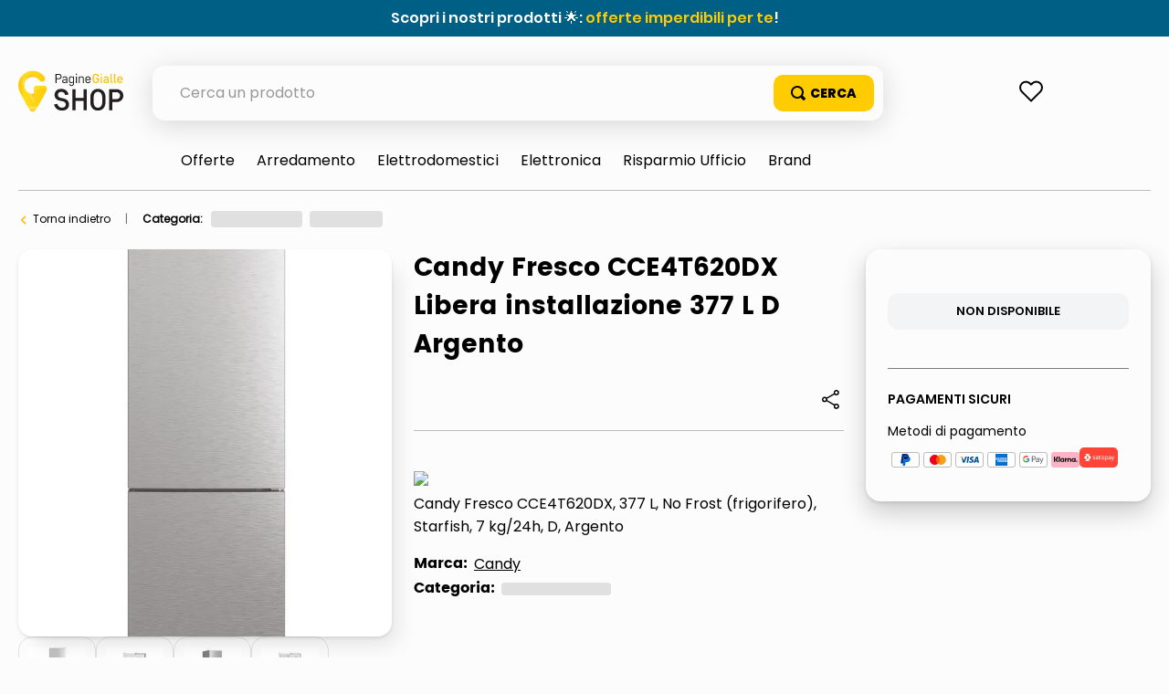

--- FILE ---
content_type: text/html; charset=utf-8
request_url: https://www.google.com/recaptcha/enterprise/anchor?ar=1&k=6LdV7CIpAAAAAPUrHXWlFArQ5hSiNQJk6Ja-vcYM&co=aHR0cHM6Ly9zaG9wLnBhZ2luZWdpYWxsZS5pdDo0NDM.&hl=it&v=PoyoqOPhxBO7pBk68S4YbpHZ&size=invisible&anchor-ms=20000&execute-ms=30000&cb=acpyu41nwsbu
body_size: 48752
content:
<!DOCTYPE HTML><html dir="ltr" lang="it"><head><meta http-equiv="Content-Type" content="text/html; charset=UTF-8">
<meta http-equiv="X-UA-Compatible" content="IE=edge">
<title>reCAPTCHA</title>
<style type="text/css">
/* cyrillic-ext */
@font-face {
  font-family: 'Roboto';
  font-style: normal;
  font-weight: 400;
  font-stretch: 100%;
  src: url(//fonts.gstatic.com/s/roboto/v48/KFO7CnqEu92Fr1ME7kSn66aGLdTylUAMa3GUBHMdazTgWw.woff2) format('woff2');
  unicode-range: U+0460-052F, U+1C80-1C8A, U+20B4, U+2DE0-2DFF, U+A640-A69F, U+FE2E-FE2F;
}
/* cyrillic */
@font-face {
  font-family: 'Roboto';
  font-style: normal;
  font-weight: 400;
  font-stretch: 100%;
  src: url(//fonts.gstatic.com/s/roboto/v48/KFO7CnqEu92Fr1ME7kSn66aGLdTylUAMa3iUBHMdazTgWw.woff2) format('woff2');
  unicode-range: U+0301, U+0400-045F, U+0490-0491, U+04B0-04B1, U+2116;
}
/* greek-ext */
@font-face {
  font-family: 'Roboto';
  font-style: normal;
  font-weight: 400;
  font-stretch: 100%;
  src: url(//fonts.gstatic.com/s/roboto/v48/KFO7CnqEu92Fr1ME7kSn66aGLdTylUAMa3CUBHMdazTgWw.woff2) format('woff2');
  unicode-range: U+1F00-1FFF;
}
/* greek */
@font-face {
  font-family: 'Roboto';
  font-style: normal;
  font-weight: 400;
  font-stretch: 100%;
  src: url(//fonts.gstatic.com/s/roboto/v48/KFO7CnqEu92Fr1ME7kSn66aGLdTylUAMa3-UBHMdazTgWw.woff2) format('woff2');
  unicode-range: U+0370-0377, U+037A-037F, U+0384-038A, U+038C, U+038E-03A1, U+03A3-03FF;
}
/* math */
@font-face {
  font-family: 'Roboto';
  font-style: normal;
  font-weight: 400;
  font-stretch: 100%;
  src: url(//fonts.gstatic.com/s/roboto/v48/KFO7CnqEu92Fr1ME7kSn66aGLdTylUAMawCUBHMdazTgWw.woff2) format('woff2');
  unicode-range: U+0302-0303, U+0305, U+0307-0308, U+0310, U+0312, U+0315, U+031A, U+0326-0327, U+032C, U+032F-0330, U+0332-0333, U+0338, U+033A, U+0346, U+034D, U+0391-03A1, U+03A3-03A9, U+03B1-03C9, U+03D1, U+03D5-03D6, U+03F0-03F1, U+03F4-03F5, U+2016-2017, U+2034-2038, U+203C, U+2040, U+2043, U+2047, U+2050, U+2057, U+205F, U+2070-2071, U+2074-208E, U+2090-209C, U+20D0-20DC, U+20E1, U+20E5-20EF, U+2100-2112, U+2114-2115, U+2117-2121, U+2123-214F, U+2190, U+2192, U+2194-21AE, U+21B0-21E5, U+21F1-21F2, U+21F4-2211, U+2213-2214, U+2216-22FF, U+2308-230B, U+2310, U+2319, U+231C-2321, U+2336-237A, U+237C, U+2395, U+239B-23B7, U+23D0, U+23DC-23E1, U+2474-2475, U+25AF, U+25B3, U+25B7, U+25BD, U+25C1, U+25CA, U+25CC, U+25FB, U+266D-266F, U+27C0-27FF, U+2900-2AFF, U+2B0E-2B11, U+2B30-2B4C, U+2BFE, U+3030, U+FF5B, U+FF5D, U+1D400-1D7FF, U+1EE00-1EEFF;
}
/* symbols */
@font-face {
  font-family: 'Roboto';
  font-style: normal;
  font-weight: 400;
  font-stretch: 100%;
  src: url(//fonts.gstatic.com/s/roboto/v48/KFO7CnqEu92Fr1ME7kSn66aGLdTylUAMaxKUBHMdazTgWw.woff2) format('woff2');
  unicode-range: U+0001-000C, U+000E-001F, U+007F-009F, U+20DD-20E0, U+20E2-20E4, U+2150-218F, U+2190, U+2192, U+2194-2199, U+21AF, U+21E6-21F0, U+21F3, U+2218-2219, U+2299, U+22C4-22C6, U+2300-243F, U+2440-244A, U+2460-24FF, U+25A0-27BF, U+2800-28FF, U+2921-2922, U+2981, U+29BF, U+29EB, U+2B00-2BFF, U+4DC0-4DFF, U+FFF9-FFFB, U+10140-1018E, U+10190-1019C, U+101A0, U+101D0-101FD, U+102E0-102FB, U+10E60-10E7E, U+1D2C0-1D2D3, U+1D2E0-1D37F, U+1F000-1F0FF, U+1F100-1F1AD, U+1F1E6-1F1FF, U+1F30D-1F30F, U+1F315, U+1F31C, U+1F31E, U+1F320-1F32C, U+1F336, U+1F378, U+1F37D, U+1F382, U+1F393-1F39F, U+1F3A7-1F3A8, U+1F3AC-1F3AF, U+1F3C2, U+1F3C4-1F3C6, U+1F3CA-1F3CE, U+1F3D4-1F3E0, U+1F3ED, U+1F3F1-1F3F3, U+1F3F5-1F3F7, U+1F408, U+1F415, U+1F41F, U+1F426, U+1F43F, U+1F441-1F442, U+1F444, U+1F446-1F449, U+1F44C-1F44E, U+1F453, U+1F46A, U+1F47D, U+1F4A3, U+1F4B0, U+1F4B3, U+1F4B9, U+1F4BB, U+1F4BF, U+1F4C8-1F4CB, U+1F4D6, U+1F4DA, U+1F4DF, U+1F4E3-1F4E6, U+1F4EA-1F4ED, U+1F4F7, U+1F4F9-1F4FB, U+1F4FD-1F4FE, U+1F503, U+1F507-1F50B, U+1F50D, U+1F512-1F513, U+1F53E-1F54A, U+1F54F-1F5FA, U+1F610, U+1F650-1F67F, U+1F687, U+1F68D, U+1F691, U+1F694, U+1F698, U+1F6AD, U+1F6B2, U+1F6B9-1F6BA, U+1F6BC, U+1F6C6-1F6CF, U+1F6D3-1F6D7, U+1F6E0-1F6EA, U+1F6F0-1F6F3, U+1F6F7-1F6FC, U+1F700-1F7FF, U+1F800-1F80B, U+1F810-1F847, U+1F850-1F859, U+1F860-1F887, U+1F890-1F8AD, U+1F8B0-1F8BB, U+1F8C0-1F8C1, U+1F900-1F90B, U+1F93B, U+1F946, U+1F984, U+1F996, U+1F9E9, U+1FA00-1FA6F, U+1FA70-1FA7C, U+1FA80-1FA89, U+1FA8F-1FAC6, U+1FACE-1FADC, U+1FADF-1FAE9, U+1FAF0-1FAF8, U+1FB00-1FBFF;
}
/* vietnamese */
@font-face {
  font-family: 'Roboto';
  font-style: normal;
  font-weight: 400;
  font-stretch: 100%;
  src: url(//fonts.gstatic.com/s/roboto/v48/KFO7CnqEu92Fr1ME7kSn66aGLdTylUAMa3OUBHMdazTgWw.woff2) format('woff2');
  unicode-range: U+0102-0103, U+0110-0111, U+0128-0129, U+0168-0169, U+01A0-01A1, U+01AF-01B0, U+0300-0301, U+0303-0304, U+0308-0309, U+0323, U+0329, U+1EA0-1EF9, U+20AB;
}
/* latin-ext */
@font-face {
  font-family: 'Roboto';
  font-style: normal;
  font-weight: 400;
  font-stretch: 100%;
  src: url(//fonts.gstatic.com/s/roboto/v48/KFO7CnqEu92Fr1ME7kSn66aGLdTylUAMa3KUBHMdazTgWw.woff2) format('woff2');
  unicode-range: U+0100-02BA, U+02BD-02C5, U+02C7-02CC, U+02CE-02D7, U+02DD-02FF, U+0304, U+0308, U+0329, U+1D00-1DBF, U+1E00-1E9F, U+1EF2-1EFF, U+2020, U+20A0-20AB, U+20AD-20C0, U+2113, U+2C60-2C7F, U+A720-A7FF;
}
/* latin */
@font-face {
  font-family: 'Roboto';
  font-style: normal;
  font-weight: 400;
  font-stretch: 100%;
  src: url(//fonts.gstatic.com/s/roboto/v48/KFO7CnqEu92Fr1ME7kSn66aGLdTylUAMa3yUBHMdazQ.woff2) format('woff2');
  unicode-range: U+0000-00FF, U+0131, U+0152-0153, U+02BB-02BC, U+02C6, U+02DA, U+02DC, U+0304, U+0308, U+0329, U+2000-206F, U+20AC, U+2122, U+2191, U+2193, U+2212, U+2215, U+FEFF, U+FFFD;
}
/* cyrillic-ext */
@font-face {
  font-family: 'Roboto';
  font-style: normal;
  font-weight: 500;
  font-stretch: 100%;
  src: url(//fonts.gstatic.com/s/roboto/v48/KFO7CnqEu92Fr1ME7kSn66aGLdTylUAMa3GUBHMdazTgWw.woff2) format('woff2');
  unicode-range: U+0460-052F, U+1C80-1C8A, U+20B4, U+2DE0-2DFF, U+A640-A69F, U+FE2E-FE2F;
}
/* cyrillic */
@font-face {
  font-family: 'Roboto';
  font-style: normal;
  font-weight: 500;
  font-stretch: 100%;
  src: url(//fonts.gstatic.com/s/roboto/v48/KFO7CnqEu92Fr1ME7kSn66aGLdTylUAMa3iUBHMdazTgWw.woff2) format('woff2');
  unicode-range: U+0301, U+0400-045F, U+0490-0491, U+04B0-04B1, U+2116;
}
/* greek-ext */
@font-face {
  font-family: 'Roboto';
  font-style: normal;
  font-weight: 500;
  font-stretch: 100%;
  src: url(//fonts.gstatic.com/s/roboto/v48/KFO7CnqEu92Fr1ME7kSn66aGLdTylUAMa3CUBHMdazTgWw.woff2) format('woff2');
  unicode-range: U+1F00-1FFF;
}
/* greek */
@font-face {
  font-family: 'Roboto';
  font-style: normal;
  font-weight: 500;
  font-stretch: 100%;
  src: url(//fonts.gstatic.com/s/roboto/v48/KFO7CnqEu92Fr1ME7kSn66aGLdTylUAMa3-UBHMdazTgWw.woff2) format('woff2');
  unicode-range: U+0370-0377, U+037A-037F, U+0384-038A, U+038C, U+038E-03A1, U+03A3-03FF;
}
/* math */
@font-face {
  font-family: 'Roboto';
  font-style: normal;
  font-weight: 500;
  font-stretch: 100%;
  src: url(//fonts.gstatic.com/s/roboto/v48/KFO7CnqEu92Fr1ME7kSn66aGLdTylUAMawCUBHMdazTgWw.woff2) format('woff2');
  unicode-range: U+0302-0303, U+0305, U+0307-0308, U+0310, U+0312, U+0315, U+031A, U+0326-0327, U+032C, U+032F-0330, U+0332-0333, U+0338, U+033A, U+0346, U+034D, U+0391-03A1, U+03A3-03A9, U+03B1-03C9, U+03D1, U+03D5-03D6, U+03F0-03F1, U+03F4-03F5, U+2016-2017, U+2034-2038, U+203C, U+2040, U+2043, U+2047, U+2050, U+2057, U+205F, U+2070-2071, U+2074-208E, U+2090-209C, U+20D0-20DC, U+20E1, U+20E5-20EF, U+2100-2112, U+2114-2115, U+2117-2121, U+2123-214F, U+2190, U+2192, U+2194-21AE, U+21B0-21E5, U+21F1-21F2, U+21F4-2211, U+2213-2214, U+2216-22FF, U+2308-230B, U+2310, U+2319, U+231C-2321, U+2336-237A, U+237C, U+2395, U+239B-23B7, U+23D0, U+23DC-23E1, U+2474-2475, U+25AF, U+25B3, U+25B7, U+25BD, U+25C1, U+25CA, U+25CC, U+25FB, U+266D-266F, U+27C0-27FF, U+2900-2AFF, U+2B0E-2B11, U+2B30-2B4C, U+2BFE, U+3030, U+FF5B, U+FF5D, U+1D400-1D7FF, U+1EE00-1EEFF;
}
/* symbols */
@font-face {
  font-family: 'Roboto';
  font-style: normal;
  font-weight: 500;
  font-stretch: 100%;
  src: url(//fonts.gstatic.com/s/roboto/v48/KFO7CnqEu92Fr1ME7kSn66aGLdTylUAMaxKUBHMdazTgWw.woff2) format('woff2');
  unicode-range: U+0001-000C, U+000E-001F, U+007F-009F, U+20DD-20E0, U+20E2-20E4, U+2150-218F, U+2190, U+2192, U+2194-2199, U+21AF, U+21E6-21F0, U+21F3, U+2218-2219, U+2299, U+22C4-22C6, U+2300-243F, U+2440-244A, U+2460-24FF, U+25A0-27BF, U+2800-28FF, U+2921-2922, U+2981, U+29BF, U+29EB, U+2B00-2BFF, U+4DC0-4DFF, U+FFF9-FFFB, U+10140-1018E, U+10190-1019C, U+101A0, U+101D0-101FD, U+102E0-102FB, U+10E60-10E7E, U+1D2C0-1D2D3, U+1D2E0-1D37F, U+1F000-1F0FF, U+1F100-1F1AD, U+1F1E6-1F1FF, U+1F30D-1F30F, U+1F315, U+1F31C, U+1F31E, U+1F320-1F32C, U+1F336, U+1F378, U+1F37D, U+1F382, U+1F393-1F39F, U+1F3A7-1F3A8, U+1F3AC-1F3AF, U+1F3C2, U+1F3C4-1F3C6, U+1F3CA-1F3CE, U+1F3D4-1F3E0, U+1F3ED, U+1F3F1-1F3F3, U+1F3F5-1F3F7, U+1F408, U+1F415, U+1F41F, U+1F426, U+1F43F, U+1F441-1F442, U+1F444, U+1F446-1F449, U+1F44C-1F44E, U+1F453, U+1F46A, U+1F47D, U+1F4A3, U+1F4B0, U+1F4B3, U+1F4B9, U+1F4BB, U+1F4BF, U+1F4C8-1F4CB, U+1F4D6, U+1F4DA, U+1F4DF, U+1F4E3-1F4E6, U+1F4EA-1F4ED, U+1F4F7, U+1F4F9-1F4FB, U+1F4FD-1F4FE, U+1F503, U+1F507-1F50B, U+1F50D, U+1F512-1F513, U+1F53E-1F54A, U+1F54F-1F5FA, U+1F610, U+1F650-1F67F, U+1F687, U+1F68D, U+1F691, U+1F694, U+1F698, U+1F6AD, U+1F6B2, U+1F6B9-1F6BA, U+1F6BC, U+1F6C6-1F6CF, U+1F6D3-1F6D7, U+1F6E0-1F6EA, U+1F6F0-1F6F3, U+1F6F7-1F6FC, U+1F700-1F7FF, U+1F800-1F80B, U+1F810-1F847, U+1F850-1F859, U+1F860-1F887, U+1F890-1F8AD, U+1F8B0-1F8BB, U+1F8C0-1F8C1, U+1F900-1F90B, U+1F93B, U+1F946, U+1F984, U+1F996, U+1F9E9, U+1FA00-1FA6F, U+1FA70-1FA7C, U+1FA80-1FA89, U+1FA8F-1FAC6, U+1FACE-1FADC, U+1FADF-1FAE9, U+1FAF0-1FAF8, U+1FB00-1FBFF;
}
/* vietnamese */
@font-face {
  font-family: 'Roboto';
  font-style: normal;
  font-weight: 500;
  font-stretch: 100%;
  src: url(//fonts.gstatic.com/s/roboto/v48/KFO7CnqEu92Fr1ME7kSn66aGLdTylUAMa3OUBHMdazTgWw.woff2) format('woff2');
  unicode-range: U+0102-0103, U+0110-0111, U+0128-0129, U+0168-0169, U+01A0-01A1, U+01AF-01B0, U+0300-0301, U+0303-0304, U+0308-0309, U+0323, U+0329, U+1EA0-1EF9, U+20AB;
}
/* latin-ext */
@font-face {
  font-family: 'Roboto';
  font-style: normal;
  font-weight: 500;
  font-stretch: 100%;
  src: url(//fonts.gstatic.com/s/roboto/v48/KFO7CnqEu92Fr1ME7kSn66aGLdTylUAMa3KUBHMdazTgWw.woff2) format('woff2');
  unicode-range: U+0100-02BA, U+02BD-02C5, U+02C7-02CC, U+02CE-02D7, U+02DD-02FF, U+0304, U+0308, U+0329, U+1D00-1DBF, U+1E00-1E9F, U+1EF2-1EFF, U+2020, U+20A0-20AB, U+20AD-20C0, U+2113, U+2C60-2C7F, U+A720-A7FF;
}
/* latin */
@font-face {
  font-family: 'Roboto';
  font-style: normal;
  font-weight: 500;
  font-stretch: 100%;
  src: url(//fonts.gstatic.com/s/roboto/v48/KFO7CnqEu92Fr1ME7kSn66aGLdTylUAMa3yUBHMdazQ.woff2) format('woff2');
  unicode-range: U+0000-00FF, U+0131, U+0152-0153, U+02BB-02BC, U+02C6, U+02DA, U+02DC, U+0304, U+0308, U+0329, U+2000-206F, U+20AC, U+2122, U+2191, U+2193, U+2212, U+2215, U+FEFF, U+FFFD;
}
/* cyrillic-ext */
@font-face {
  font-family: 'Roboto';
  font-style: normal;
  font-weight: 900;
  font-stretch: 100%;
  src: url(//fonts.gstatic.com/s/roboto/v48/KFO7CnqEu92Fr1ME7kSn66aGLdTylUAMa3GUBHMdazTgWw.woff2) format('woff2');
  unicode-range: U+0460-052F, U+1C80-1C8A, U+20B4, U+2DE0-2DFF, U+A640-A69F, U+FE2E-FE2F;
}
/* cyrillic */
@font-face {
  font-family: 'Roboto';
  font-style: normal;
  font-weight: 900;
  font-stretch: 100%;
  src: url(//fonts.gstatic.com/s/roboto/v48/KFO7CnqEu92Fr1ME7kSn66aGLdTylUAMa3iUBHMdazTgWw.woff2) format('woff2');
  unicode-range: U+0301, U+0400-045F, U+0490-0491, U+04B0-04B1, U+2116;
}
/* greek-ext */
@font-face {
  font-family: 'Roboto';
  font-style: normal;
  font-weight: 900;
  font-stretch: 100%;
  src: url(//fonts.gstatic.com/s/roboto/v48/KFO7CnqEu92Fr1ME7kSn66aGLdTylUAMa3CUBHMdazTgWw.woff2) format('woff2');
  unicode-range: U+1F00-1FFF;
}
/* greek */
@font-face {
  font-family: 'Roboto';
  font-style: normal;
  font-weight: 900;
  font-stretch: 100%;
  src: url(//fonts.gstatic.com/s/roboto/v48/KFO7CnqEu92Fr1ME7kSn66aGLdTylUAMa3-UBHMdazTgWw.woff2) format('woff2');
  unicode-range: U+0370-0377, U+037A-037F, U+0384-038A, U+038C, U+038E-03A1, U+03A3-03FF;
}
/* math */
@font-face {
  font-family: 'Roboto';
  font-style: normal;
  font-weight: 900;
  font-stretch: 100%;
  src: url(//fonts.gstatic.com/s/roboto/v48/KFO7CnqEu92Fr1ME7kSn66aGLdTylUAMawCUBHMdazTgWw.woff2) format('woff2');
  unicode-range: U+0302-0303, U+0305, U+0307-0308, U+0310, U+0312, U+0315, U+031A, U+0326-0327, U+032C, U+032F-0330, U+0332-0333, U+0338, U+033A, U+0346, U+034D, U+0391-03A1, U+03A3-03A9, U+03B1-03C9, U+03D1, U+03D5-03D6, U+03F0-03F1, U+03F4-03F5, U+2016-2017, U+2034-2038, U+203C, U+2040, U+2043, U+2047, U+2050, U+2057, U+205F, U+2070-2071, U+2074-208E, U+2090-209C, U+20D0-20DC, U+20E1, U+20E5-20EF, U+2100-2112, U+2114-2115, U+2117-2121, U+2123-214F, U+2190, U+2192, U+2194-21AE, U+21B0-21E5, U+21F1-21F2, U+21F4-2211, U+2213-2214, U+2216-22FF, U+2308-230B, U+2310, U+2319, U+231C-2321, U+2336-237A, U+237C, U+2395, U+239B-23B7, U+23D0, U+23DC-23E1, U+2474-2475, U+25AF, U+25B3, U+25B7, U+25BD, U+25C1, U+25CA, U+25CC, U+25FB, U+266D-266F, U+27C0-27FF, U+2900-2AFF, U+2B0E-2B11, U+2B30-2B4C, U+2BFE, U+3030, U+FF5B, U+FF5D, U+1D400-1D7FF, U+1EE00-1EEFF;
}
/* symbols */
@font-face {
  font-family: 'Roboto';
  font-style: normal;
  font-weight: 900;
  font-stretch: 100%;
  src: url(//fonts.gstatic.com/s/roboto/v48/KFO7CnqEu92Fr1ME7kSn66aGLdTylUAMaxKUBHMdazTgWw.woff2) format('woff2');
  unicode-range: U+0001-000C, U+000E-001F, U+007F-009F, U+20DD-20E0, U+20E2-20E4, U+2150-218F, U+2190, U+2192, U+2194-2199, U+21AF, U+21E6-21F0, U+21F3, U+2218-2219, U+2299, U+22C4-22C6, U+2300-243F, U+2440-244A, U+2460-24FF, U+25A0-27BF, U+2800-28FF, U+2921-2922, U+2981, U+29BF, U+29EB, U+2B00-2BFF, U+4DC0-4DFF, U+FFF9-FFFB, U+10140-1018E, U+10190-1019C, U+101A0, U+101D0-101FD, U+102E0-102FB, U+10E60-10E7E, U+1D2C0-1D2D3, U+1D2E0-1D37F, U+1F000-1F0FF, U+1F100-1F1AD, U+1F1E6-1F1FF, U+1F30D-1F30F, U+1F315, U+1F31C, U+1F31E, U+1F320-1F32C, U+1F336, U+1F378, U+1F37D, U+1F382, U+1F393-1F39F, U+1F3A7-1F3A8, U+1F3AC-1F3AF, U+1F3C2, U+1F3C4-1F3C6, U+1F3CA-1F3CE, U+1F3D4-1F3E0, U+1F3ED, U+1F3F1-1F3F3, U+1F3F5-1F3F7, U+1F408, U+1F415, U+1F41F, U+1F426, U+1F43F, U+1F441-1F442, U+1F444, U+1F446-1F449, U+1F44C-1F44E, U+1F453, U+1F46A, U+1F47D, U+1F4A3, U+1F4B0, U+1F4B3, U+1F4B9, U+1F4BB, U+1F4BF, U+1F4C8-1F4CB, U+1F4D6, U+1F4DA, U+1F4DF, U+1F4E3-1F4E6, U+1F4EA-1F4ED, U+1F4F7, U+1F4F9-1F4FB, U+1F4FD-1F4FE, U+1F503, U+1F507-1F50B, U+1F50D, U+1F512-1F513, U+1F53E-1F54A, U+1F54F-1F5FA, U+1F610, U+1F650-1F67F, U+1F687, U+1F68D, U+1F691, U+1F694, U+1F698, U+1F6AD, U+1F6B2, U+1F6B9-1F6BA, U+1F6BC, U+1F6C6-1F6CF, U+1F6D3-1F6D7, U+1F6E0-1F6EA, U+1F6F0-1F6F3, U+1F6F7-1F6FC, U+1F700-1F7FF, U+1F800-1F80B, U+1F810-1F847, U+1F850-1F859, U+1F860-1F887, U+1F890-1F8AD, U+1F8B0-1F8BB, U+1F8C0-1F8C1, U+1F900-1F90B, U+1F93B, U+1F946, U+1F984, U+1F996, U+1F9E9, U+1FA00-1FA6F, U+1FA70-1FA7C, U+1FA80-1FA89, U+1FA8F-1FAC6, U+1FACE-1FADC, U+1FADF-1FAE9, U+1FAF0-1FAF8, U+1FB00-1FBFF;
}
/* vietnamese */
@font-face {
  font-family: 'Roboto';
  font-style: normal;
  font-weight: 900;
  font-stretch: 100%;
  src: url(//fonts.gstatic.com/s/roboto/v48/KFO7CnqEu92Fr1ME7kSn66aGLdTylUAMa3OUBHMdazTgWw.woff2) format('woff2');
  unicode-range: U+0102-0103, U+0110-0111, U+0128-0129, U+0168-0169, U+01A0-01A1, U+01AF-01B0, U+0300-0301, U+0303-0304, U+0308-0309, U+0323, U+0329, U+1EA0-1EF9, U+20AB;
}
/* latin-ext */
@font-face {
  font-family: 'Roboto';
  font-style: normal;
  font-weight: 900;
  font-stretch: 100%;
  src: url(//fonts.gstatic.com/s/roboto/v48/KFO7CnqEu92Fr1ME7kSn66aGLdTylUAMa3KUBHMdazTgWw.woff2) format('woff2');
  unicode-range: U+0100-02BA, U+02BD-02C5, U+02C7-02CC, U+02CE-02D7, U+02DD-02FF, U+0304, U+0308, U+0329, U+1D00-1DBF, U+1E00-1E9F, U+1EF2-1EFF, U+2020, U+20A0-20AB, U+20AD-20C0, U+2113, U+2C60-2C7F, U+A720-A7FF;
}
/* latin */
@font-face {
  font-family: 'Roboto';
  font-style: normal;
  font-weight: 900;
  font-stretch: 100%;
  src: url(//fonts.gstatic.com/s/roboto/v48/KFO7CnqEu92Fr1ME7kSn66aGLdTylUAMa3yUBHMdazQ.woff2) format('woff2');
  unicode-range: U+0000-00FF, U+0131, U+0152-0153, U+02BB-02BC, U+02C6, U+02DA, U+02DC, U+0304, U+0308, U+0329, U+2000-206F, U+20AC, U+2122, U+2191, U+2193, U+2212, U+2215, U+FEFF, U+FFFD;
}

</style>
<link rel="stylesheet" type="text/css" href="https://www.gstatic.com/recaptcha/releases/PoyoqOPhxBO7pBk68S4YbpHZ/styles__ltr.css">
<script nonce="6mK_dZ0ViceVUSCVjgdsBQ" type="text/javascript">window['__recaptcha_api'] = 'https://www.google.com/recaptcha/enterprise/';</script>
<script type="text/javascript" src="https://www.gstatic.com/recaptcha/releases/PoyoqOPhxBO7pBk68S4YbpHZ/recaptcha__it.js" nonce="6mK_dZ0ViceVUSCVjgdsBQ">
      
    </script></head>
<body><div id="rc-anchor-alert" class="rc-anchor-alert"></div>
<input type="hidden" id="recaptcha-token" value="[base64]">
<script type="text/javascript" nonce="6mK_dZ0ViceVUSCVjgdsBQ">
      recaptcha.anchor.Main.init("[\x22ainput\x22,[\x22bgdata\x22,\x22\x22,\[base64]/[base64]/[base64]/[base64]/[base64]/UltsKytdPUU6KEU8MjA0OD9SW2wrK109RT4+NnwxOTI6KChFJjY0NTEyKT09NTUyOTYmJk0rMTxjLmxlbmd0aCYmKGMuY2hhckNvZGVBdChNKzEpJjY0NTEyKT09NTYzMjA/[base64]/[base64]/[base64]/[base64]/[base64]/[base64]/[base64]\x22,\[base64]\x22,\[base64]/[base64]/DqkBgA8KGw6bCvsOuUA7DqMOqUMOvw7bDjMK4H8OKSsOSwozDq20Pw7MkwqnDrlBHTsKRRhJ0w7zCvC3CucOHWMOFXcOvw6DCp8OLRMKQwo/DnMOnwrxNZkMzwpPCisK7w6dgfsOWT8KTwolXS8KfwqFaw6/Ck8Owc8Ozw57DsMKzNkTDmg/DsMKew7jCvcKmUUtwEsOGRsOrwpsOwpQwNnkkBA1ywqzCh3HCgcK5cQfDmUvClGkiVHXDny4FC8KRWMOFEGvCp0vDsMKswrVlwrMrPgTCtsKJw7ADDFnCthLDuEpDJMO/[base64]/CnMKOw74YwpjDqsKmc8K1wowDNyZ0wq3DocKFQjRMCcOhVcKoDV3CkcO3wrFAEMOQMAoCw4zCsMO8d8OVw7fCmEDCgVo0Yj4ORnzDv8KtwqvDr2QwbMOdL8Omw7TCs8OfCMOOw5oIDMOqwocdwq1FwovCksKlW8Kdw4nDqsK/KsOuw73DosKvw7rDmkPDkRk6w412AMKpwqDCtMKzT8KFw4HDgMOSHkYcw73DvsOAP8KfSMK8woQ7V8OLMcK4w6xqbcKzSzZxwrbCrcOjCiwjPcKBwqLDgjpoCizCmsOdM8OdQnAce3TCksOtPgt2VnVgIcKVZnHDusKzTMKVOsO3wq/ChsOjcRnCgm0ow77DuMOLwoDCu8KLbiPDj3LDqcOYwpJCZi/[base64]/X8O8w63CgsKNw6nCgMOhNx7DjEDDrRLChzNNw7PDpQ8KOsKTwp8/[base64]/DozDDjXkNwoFJB8K7w6/CqcK+KwUww6zCgyjCqh1SwqwNw7fCnF06ZTI3wrrCs8KWJMKuHRHCtXjDqMO6wpLDjmhtWcKeQFbDtCjCnMOfwoxiThnCo8K5Rj4+LSHDtcOkwoRQw6LDhsOHw6rCm8OMwo/CjwXCoG0WKnhNw53ChcOxJyLDqcOSwqdbwrvDlcODwqPCrMOiw5rCrMOBwpPCicK3R8OqPMK9wrrCkVlRw5TCoAcbVMOwLCwWHcOew4F6wqlmw6LDlMOyHnVTwooqRcO3wrxww6vCh1HCr0TDr2c0wo/CrkFXw6x0DWXCmH/DmMKgHcOrTxQvUcKsScOaG3bDgifCjMKYfjnDk8OLworCsgsxcsOYXcOzw54lUcOEw5HCgTcJw6zCs8OsHhHDnzzCuMOUw4vDvkTDpnc6S8KyOyLDgVjCn8OJw70iYMKFYTE9QsK5w4vCsizDn8K2G8OUw4/DkcKqwoJjcj3CtHrDkwszw4BnwpzDoMKgw4fCu8KQw5rDgDhzZMKWZUw2RFTDvnYEwqDDolnCgAjCg8O0wqo9wppaIsKWJ8KZaMKqwqpvUhPCjcKswpRdV8OdaC3CrcK4wojDlcOEd0nClBQOUsKlw4/DnXfDvnTCmhfCh8KvFcK9w7FWJsOydi9eFsOhw7PCs8Kowp51SVHChMO0w5XClzjDgVnDpFo9HsKhV8KFwpfCtMORw4PDsHbDmcOATsO/NRjCpsKew5ZJRzvDtTbDk8K7XSV3wp1Tw4Zxw6NEw7LDv8OaQMOqw7HDksKpTjQVwocgw6M5fcOWQ19qwpNLwqXCqMOfXTdYNcOFwrTCqcOFwqbCvDsPPcOuN8KrdAcEdmvCsFYAw6vDtMOwwr7DncKxw43DhsK8wqA1wovDn0otwrl/KzNhfMKLw7fDtwnCgFzCjyxQw6/[base64]/DusODw5vDlcKew7LCkMKcw4fCncOSw5LCnz9BU0lIV8OkwrpJYmrCpQXDpjDCv8OPEsKAw4Efc8O+DMKuQ8K1fWZwM8ONDVZtFBvCgBXDmz12D8Oiw6TDr8Kuw7cQEWvDoWNnwqXDljPDhANTwq3CgsKcTDTDnm/CscOHMSnDsirCqcOxHMO6acKbworDrsK+woUXw7bDtMOxLTTDqiXCkzbDjm9nw57Ch30LZC8QXMOBOsKHw5fDp8OZBMKbwp1FGcOSwrHCg8OVw4nCgsOjwrzCjADDnyfCrnNJBn7DpzLClADCqsOAP8KNUhEEBWrDh8OdaEjCtcOFw4XDs8KmMBIGw6TDuCjDh8O/w5Ijw5RpDsKdO8OnTMKODHTDhWnCk8KpMW5YwrQrwqVcw4bDrFVicHk6HMOqwrN6ZyHDncKzW8K+R8Kaw5NEw4jDuSzChGfCpiTDgsKNIMKJATBLNTdiWcODEcOyOcOYPTslw4XCgEnDi8OuW8KVwq/Cs8OLwqRCFsO/w5/DuQLDt8KWwo3CtFJFwpJdw7TCqMOhw77CkmjDmh87wqzCsMKzw4Uewr3DuTAdwoDDjy9iJMOlb8K0w41mwqpww4DCocOHLThjwq9Iw53Cpj3DlhHDqhLDhlw1wppZRsOMAnnDuCtBcGAXGsKvwrLCvjhTw63DmMOjw5zDslN4EXs8wr/DpB3DoAZ9CCUcHcK3wqcJR8O5w6XDmloHNsOMwpfCm8Kjb8OZOsOKwoNfZsOtBxBlY8OEw4DCrcKJwoROw50fYXHDpSXDr8Ksw5HDo8OlJhh7eDoKEk3DiFLCjCjDsQVrwonChX/[base64]/CgVbDtw0ycMOXXsOKfR3DosK8wrXCucKGOzrDgjckIsKWDsOXwoIkwq/CnsOdKcKmw5zCkC7CtBLCmnc/S8KhVyUVw5vChl1+QcOlwrDDkU/[base64]/DjFDDu1/DhFDDpXbDmATDmi8HfXIBwrHCiyrDtsK+ITAgLiPCq8KIYSLCrxHDnAzCocKVw4bCqcKhNm7Clwkaw7Bhw4tpwoY9wocSZcOSBHlVXVnCmsK0wrRbwoMEVMOSw7UdwqXCsFvCmcKFT8Ktw5/CuMKlFcKvwrTCvcOVZcOKLMKuw7bDmcONwr8Cw5pQwqPDsnUcwrTCrgjDssKNwqBWw5LCisOtDi3CosO2SgvDoWbCjcKwOhXCk8Ozw63DuHUcwpZLwqIFDMO1Uwpza3ZHw69Ow6XCqB4ZU8OSGsK9KMKpwrrCp8O/PCrCvsOSTMK8J8KXwr4sw6RxwrrCi8O6w6xhwq3DhMKWw7k2wpnDtxTCiTsDwocaw5BZw4zDqgVGW8K5w5zDmMOFE14uasKtw7Ukw5bCuSVnwpjDiMK/w6XCuMK9wprDuMOoScKDw78ZwpAMw7tVw7zCri1Lw6HCohjDqFHDvRNfbMOWwpBfw7gJDcOkwqLDlcKBXx/CiQ0KUS7CnMOVacK5wrLCkz7Csn0yWcKew6huw7RyayF9w6/DrsKoTcOmQ8Kvwrp/wp3Dp0HDrMO9A2nDt1/CscKhw6I1YxbDtmV5wo8sw4UxCELDjMKsw5BmNDLCsMKaQA7DsnMXwprChCPDtEbCoER7wqjDuRTCvwMmAjtzwoPCrHzCgMKxJlBNVsOXXmvDuMO+wrbDm23CvsKAZUVpw5ZJwp9ocynChSzDlMOow6Umw6/CgjDDnwJZwpjDswdPNmE+wqIBwrvDtsOTw4UDw7VmOMO2WnEeIyZ4QnPCrsKJw5QJwpFrwqvDmMOBDsKsScKtAWPCnU/[base64]/ClMKbw6oaR8OgFXnDnsKgKmjCrcO1w6JqQsOaLcKGbMOdBcK7woRQwpbDpAECwq14w7bDnEllwqPCq2IwwqTDr2B5C8OXwq0kw7HDjQvCsUANwrHCsMOvw6rCu8Kvw7pDEHh5UmHCgRZSdcKobWPDjsKWYDFufsOEwr0/LiclVcOPw47DtwHDu8OqVcOFT8OeJsKkw7lzZHgVVCUWKgFuwq/DlEUuLzBTw6Nlw7Maw5jCiBxeS2ZjKmTDhsKgw4NYWzMQKcKSwofDoSbDrMO1CW3DlQR7DjVzwqPCoBYUwpskNm/Cp8KkwrjCqB/DnR7Dqx8rw5TDtMKhw6YUw7Z9Q0rCrMKrw6jDmcOHRMOBGMKBwoFOwokbfR3DvMKIwp3ClzcLcXDDrsOhfsK3w7Z7wqfCulJpMMOXIcKVWRDCmWZfT2nDmg3CvMONw4ADe8KWWMKIw6lfNMK8C8OIw6fCkVnCgcOww6kpPMK1SzkDHcOkw6HCp8ONw7/[base64]/DusKWwonCj8OJw4zDrsO1asKBw7bDixbDs1PDoFYYw7fCs8O4XMOmBMKyRR5ewr0Ow7AEKDzDgDd1w4bCli/CnkB1wrrCnR3DpEF7w6DDvXM2w7ILwq/DkxHCtRoIw5vCmH1+Hm1qIVLDlQx7FMO+S2LCpMOgZsKIwpxkMcOtworCisOHw5PClA7Dnm0qJCcHIXk9w4jDizlJcA/CtXp0wqPCkcOaw4JqCcO9wrnDt0EjIsKtAhXCvHbCgVwRwqXClMK8HRBaw4vDpw/CvsKXE8K3w5gbwpkfw4sfe8OkBcKuw7LDmcKVMghMw5fDpMKnw4EcU8OGw5nCnx/CrMOcw7k1wpfCvsKDwrTCqMKhw4vCgMKIw4dIw4nDh8OQajYWZcOjwqDDlcOtw5IrCRspwoNaX1/DuwDDlMORw7DCh8K+TMO1YjfDsk0Bwqx+w6RAwo3CoSrDiMOEPCvDo1zCvcOiwq3DiEXDhGfCj8KrwpEANVPCrG0xw65hw6tRw7N5AcOeIQJew7/CrcKCw4XCnz/CqijCnGnCh0rCohpjf8OzBUViHMKbwobDrRU6w6HChirDtsKxBMKQA3XDt8K+w4XCgwXDmkUCw6zCsl4/Y3MXwrhVE8OxOsOnw4nCnWzCrXDCscKfcMKUF0ByfRxMw4/DpsKbw6DCgWBBYyzDphl3LsO/KUBbIkTDkVrDgn0Vw7ckw5dyPcKZw6U2w6U6w655KcOhe1cfIFPCl1zCpBUZeSxkABjDvcOpw6cxw6/[base64]/[base64]/YcK/dMKWwqvCmsKfwpzCql3Cu8OtLsKif8KTwqPDnWsaQkVwBMK4W8KuOMKCwrzCqMO4w4knw4Bgw7LCrAsNwrPCgl7Dh1nCtUfDvEYew7zDnsKgFMK2wqZHYTgPwrvCgMKnNU/CmjMWwok4w7d5aMKeeEQTTMK3L0zDiB5ZwpEDwpTDhcOwcsKVZ8Ohwqtsw5fCjsKQScKTecO1Y8KkbUQCw5jCi8KHJRnCnUvDpcODf1IYehYhGg3CoMO4JMOjw7d+C8Klw65uBjjCki/CrGzCr0bCrMOKfDbDusOiOcKvw7woZ8KVOR/[base64]/[base64]/DiELDuk5SwqIiagbCtGPDqzEHPsOswqLDg3fDosKdWGxvwrhXUzpsw57DucOYw5Y9wqUPw4J7woPDjgUbcVPCi00mS8KQPsKDwqDCvSXCnRvDuCxlAcO1w7xVNWbCjcOJwp/[base64]/C8KVd8K9w64gwr1pw59YwrJnwrTDrMOww5nCjXlgA8KbI8Kiw59qwoDCvcKyw7QmRT9xw6DDo1pdIAfCnkcpFcK+w4kUwr3CpCxawo/DoxPDl8O+wojDg8OQw4rCosKXwoJLXsKLETnDrMOqEcK5d8Kgwr4CworDuFYjwqbDo15cw6LDtlhSeRTDlkXCocKtwqXDt8O5w7EQEAlyw7XCpMKbRsKXw55IwpvCqsOtw5/DncO9LcOkw47Cr0Y/w7kjRCp7w4oyQsO5Xz1zw741wrrCgHoOw6DDg8KoBCg8d1rDlg3CucKXw4jCtcKxwqMWGmJkw5PDjT3CscOVaU94w57CgcK5w55CN1JPwr/Dj3rCtcONwosRbsOoRMKEwqPDkHjDlMO/[base64]/CpsObw7Zuw4tmKQrDhcKEZ8KbRlg9wopRLhDDgsKbwr3CusKfR33CmgvCgMOJfMKJDcKEw6DCo8KVKGxCw6LCpsK4KMKzBSrDvVTCrsOXw64pL27DjCHCn8Oxw77Ds2ENTcOXw6gsw6YtwpMjQjRtPRwyw4/[base64]/CkMKvRWkfw73DuiJpwqDDhcOMw6nCtsORA1PCqgDDqgzDvGQSZ8OCMx18wqrCqMOXUMKGMWFTecK7wqVJw6LDmcOaL8KecEzDgDHChMKXMsKrDMKdw4UYw4/ClCgTGsKTw6wOw5lvwo4Aw7FSw6hPw6fDo8KveW3DglJ5ESbCjnTCgyEyHwIuwoxpw4bDtsOZwr4KXMK2cmduJsKMPMOuSMK8wqJRwpFxbcOABWVNwrTCi8Obwr3DrDEQfU/[base64]/w4kTw4DDncKlwqjClMKjJgMjwpTDpAF3AkfCosKuD8OSYsK3w71wTsK0OMK9wp4TEX58GQ1Qw5/DrFnCnVkAScOdb3PDh8KmekzCssKSAcOxw6tbOVjCiDZ9ayTDrGVywq1ewr3DuGQuw64aOMKTVlMUMcOkw5ATwpx6UBtCBcKsw6E1FsOuIcKDYsOlRiTCu8OjwrFDw7LDjcKBw6TDqcODahHDmsK0dMO9IsKaH1/DrD/DrsOMw6DCt8O5w6tqwqPCvsO/w5nCv8Kxcls1DsOqwpsXw7jDhXQnY0HDjBAsUsOFwpvDlMKDw65qeMKkC8KBZsK+w6vDvR90HMKBw5LDrmfCgMO+SABzwpPDqzJyBcK3fR3CucOmw64TwrRnwqPDnRFxw6bDn8O5w5rDvTBqwprDgMODAHlCwofCncKHasKUw4p1Xk9fw7E/wrvDs1c6worDgANAfTDDmy/CgjnDp8KqGcOowr9uKgTCkxDDmjnCqifDvWMUwqJkwrBrw6DDkwLDvgPDqsKnPn7DkX7Dt8KSfMKaZ1QJE2zDgyoVwqXDosOnwrnCssOHwpLDkxXCunbDtEzDhxjDjMKuUMOBw4gCw6w6bGF/wr3CkX9OwrsnKgk/w4prPMOWChrCpA1XwqcpOcK3OcKJwoUTw4fDhsO4dsOYBMOyJlkbw5/DhsOSR3ZKf8K/wrNmwr3Dq3PCtmfDjMOFw5MhewNRX18fwrNywoQOw5NPw5tyPX4MMXHDmTU+wqJNwq5sw5jCs8Ozw7LDoQbCjsKSMzbDoRjDmsKjwoRJwq88dz7DgsKRHx53aXhmEBjDplhwwrLDsMKEG8OSTcOnZBgvw60dwqPDn8OOwp9kGMOvwoR8esKYw7Q/w4gROBA5w5DCq8O3wrLCp8KTSMO/[base64]/[base64]/CvwQQVRvCk8OBdCsBITfCmHQNw7t/w7gcRHd+w7A5DsOKScKbGgtBPUtlwpHCocKBSjXDlXkbFBnDvGY/Y8O9CcOEw75EbwdYw6Q1wpzDniDCl8Okwp5QTzrDp8KsdC3CsDk/woZFPDw1ACBXw7PCmsO5wqnDmcKMw4rDuAbDhlhsRsOJwrNFFsKZMG3DomNVwpDDq8KZwq/DtMKTw5DDnh3DiBjDs8Oiw4N0wqHCmMOuYTlhRsK7w63DrFrDrD7CpT7CsMKHMQhYK0IGH3tHw7o/[base64]/w7daKAgYw7kLw4U2e0FywpvDnsO/w7zChsK1w5ZwEsOww7jCksKJAw3DlwfChcOKPsOVecOOwrbDjMKnVl1abUzCpmIHF8OYW8K3RUcheUUew61ywo/DmMKgaWUpGcKDw7fCmsOibMKnwoDDrMKIMnzDpH8gw7A2CXJWw6Z3w6/DgsKkDMK4dzgUbcOdwrIceB1xU2DDqcOow68Pw4PDii3CnCk+UiRnwo5/w7PDtMOywqFuwrjCvSTDs8OJAsOvwqnDs8OuREjDigPDpcOCwooHVFcXw64owoRbw7/CjSXDqhEzesO7KCsNwqPCqwzDg8OaFcO+UcOuNMKEwojCksK6w6I6MzdXwpDDncOiw4XCjMKVw6ohcsKzWMOew7RhwrLDn2DDosOHw43CmnjDgFF/FSfDscKTw7Yjw6XDmUjCoMO8VcKuRMKTw4jDrsOPw55Ww5jCmhzCrMK5w5zCrnLCg8OEDcO6GsOCcRDCjMKiUsKpJkB9woFmw5vDsX3DksOkw65iw7gmQXIww4PDj8OrwqXDssObwobDtsKnw4s/wpplF8KUCsOpw5nCt8KTw4PDv8KiwrIgw7zDqxJWP08oZ8Oow7kHw4nCsnzCpj3Dq8ODwovDrhfCpMOMwphWw5zDu2DDqThKw7V0AcOhV8KVeg3DhMK6wr0eB8KaUAseb8KYw5BCw6TCix7Dg8Omw7E4BF8/[base64]/DrE16XB1Vw6rCphwnXMOnw6FWwozDgH5ZwrzCmFNSUMOcdcKpNcOIWsODRUjDgz9hw6jDhDHDuAc2GcK/[base64]/CmMOUXSfCsh/[base64]/G8Odw6MGQ8OqwohjH8KAwoE1Nw0+NXJbLUkSc8OVH33CsEfCiSsew7FcwpHCucOiF1U4w5FEfcKRwrfCjcKBwqjCoMO0w5/[base64]/DiMKRwqvCvnvCrMOew4hsPy7DpsKZYcKCwozCmgUQw7HCkcOYw5gyKsOswqxzXsK5Ox/Ch8OuDT7DoX/DiTTDuATCl8OjwpQIw67DjE5kTSRgwq3Cn0TCjzxqZnIfCsKRZMKoaCvDr8OqFFI/XhTDk0fDk8OTw6QSwpHDl8K9woMEw6AHw4XCkgDDgMKFTULDn1DCtWkWw6rDjsKew4B4W8Kiw63CsV88w5zCo8KLwoYQw7DCqmVyMcOOSS3DqsKvP8OLw5ATw6gTAFPDj8KFcj3CjG1iwrA0QcODw7nDpWfCr8KVwptYw5PDsh04wrF4w7/[base64]/DoD0EEDHDr8OoYcOzw4wew7HCicOxRsO1w6DCrsOIbjDCgsKKY8ORw7nDvFAcwogSw77Dv8KrQHIGwpjCpxkGw5nCg2jCqWNjblTCv8KQw57Dqyx1w7jDm8KUbmUVw6/DjQILwqrCo3cOw77ClcKsNcKbw5Ziw6wweMO5AErDusKYT8KvfCDDpCBQJVQqCVjDnRVCMSzCs8OYDXViw5BBwrhWI0lsQcOtwrjDuBDChsOBOEPDvcKCMigewplgw6NaUMOmMMO0wpkZw5jDqMOrw4lcwoMOwopoAi7Dgi/CvsKVLBJuw7LCkm/[base64]/wojChGrCvzXDs8KWbhLDrwVfD2/DucKiT3Q5a1nCosOGSio8FsOmw7ZROsOpw7TCgDXCj0t/[base64]/aiDDgcO0wozCqMOJTsOVKm3DoTvDtMOhccKzw4PCoB4iMR4Nw4XDhsOefmnDmcK5wqhCS8Oiw5Mcwo/[base64]/ClcK1w6YVVMO8wqbDgsKZwoQ+Jxk2HMKNwpZpBsKkXyHCj1zDqgBNecOnw5vDh14CXU8two/[base64]/DgAvDnMKhBMK0Jn4bw7/CjMKQwpjDrMOhw6PDrMOCwpbDn8KdwrjDuU3Drk8Mw4tywrjDpWvDh8K8IXkpSRcJw5wtIXBvwq8IOcOmIFwLXhbDncOHwr7DpcKxwqRLw418wp9zYUHDilvCncKGSR5YwoROfcO/dcKMwo4Ib8K8wqklw59mIWozw6wBw60TUMOjBT/CmzLCih5lw6PDqMKfwpzDncKkw47DiyTCvmfDnsOdPsKSw57CkMKhHcKmw4zCpiV5wpM7GsKjw7QMwp9DwovCgsK9HcK2wp5Jwo8JZDbDtsORwrrCixIcwrbDosK6NMOWw5kVwr/DtkrDrMKSw7zCqsK/LzzDlHvCisOfw4tnwrDDuMKew71Gw6UIUSDDjEvDj3vCs8OIZ8KNw4IDbjTDksO0w7lPMDXCk8Kowr7DtnnCrsOlw7jCn8OVd0goC8KMOlPDqsOqw51CKcKlw78WwoA2w6TDqcOhEU/[base64]/Cr3QbDGPCpcKewpTDiMKzwpzDtsKkFA4Lw6Q+AcOVKEbDhsKew4VVw6bCuMOmU8OqwoHCt1gQwrXCtcOpw7htIlZFwozDoMKaVwJ4SHLCj8KRwonDnRlXC8KdwonDtsOew6vCo8KrGybDjzvDqcKCNMKvw6BIfBY/STHCuF9nwrfCiEdQcMKwwpTCi8OReB0zwpQ3wrnDiyzDg3knwoxKcMO4MQFkw6/DmkTCmw5BeDjChhJpDcKvEsOGwrrDsUsUwoFeV8Ojw4rDp8KgHcKrw5LDgMK/wrVjw547Q8KMw7nCpcKyAVs6fMKgdMKbGMOHwqMra3dQwr8Ew7sOYShfOQrDjmVoUsKedixaZFsOwo1/B8OTwp3DgsOcOUQFwowSOsO9K8OfwrR8a1HCg0s4f8KzJyDDtMOLSMKXwrVCO8KGw6jDqBgUw5Mrw7J4bMKkMSDCncOAFcKBwoTDqsOCwoAaRW/CsnjDnBElwr4jw73Cu8KiSmXDm8OUMFfDvMKIX8K7XQXDjQxbw4kWwrjCnCNzSMOwF0QlwqUTQsK6wr/[base64]/DrhhVJjI3CcK6woEZFcKPb2U6bgY0S8Ksb8Ozwp8xw74gw5B0eMOlPsKBN8O2U2DCpSNiw6lGw4/Cq8KmSBd6V8KhwrIuJFDDtDTCiinDtiJuACzCrg0wSMO4B8OyWxHCvsKYwpfCkRjDo8KxwqZ8Sml0wodvwqPDvWxewr/DgnZTIjHDlsKpcWZsw7MGw6U0wpXDnC4mwobCjcKhCzBGBVVewqYEwr3Dv1Mod8OtDwIXwrzDoMOtWcOxZyLCmcOzW8KiwpXDrMKZMhVFIgotw5jCoTYIworCs8OuwqvCmcONBjnDl3BBfVYYw4HDv8K7f3dfwp7CosKWfGcBJMK/LQwUw7Uxw7dRH8Orw7Nrwp/Ckx3Dh8OIMsOQBEc+Ax4GSMOyw7wxVsO9w7wgwpUzeW9rwoHDsElKwpfDpWTCpMKHO8Kpwr92b8K4JMO/RMORwq/DhVNDwpTCpsOtw7g7w5DDm8O3w57CsVLCocOSw6o2ERXDhMOwV0l8E8Kqwpo7w58LChdmwqgzwqdUeD/DhUkxZ8KLGcOTacKBwo81w78gwrLDokxYQDDDsXNAw6JwUHtTbsOcwrTDsDRKbwjDvGnChsOwBcKxw6DDnsOybD4LGXxfUwvCl2DCv1/[base64]/DmSgSbsKfw5vClcKEIGbDoxpiQTjCvA7Du8KmworCqi3CisKYw7HCqWzCiR/DsmoFesOHH0s/BmDDrCNVcXAKwrrCucOjPnxkbBrCq8OHwoYxNyYEHC3CrsOAwqXDisKsw5TCiirDpsKVwpjCrFhlwo7ChcOEwp/[base64]/Dl03CuSjDhg1WGBpeKETDigcJEWVmw4FjQ8O8d1gqQEXDlWNtwq5UU8OOcsO7WX1JaMOGw4PCk2BgKMKzecO9VMOhw6URw6JTw4fConk1wphjwobDpyHCucOuJX/[base64]/DrsOYw6/Ds8K1w5nDhwszwqDCsCIyGyDCnsKzw6A/CUtrDXHCqxLCum9PwoN6wqTDl3oiwp7CqwXDu3XCu8KRYh3DmFfDrxcZWg/CqMKiZEtWw5nDnknDgwnDlXtsw5PDrMOew7LCggxpwrY0EsOudMKxw7HCi8K1WcO5bsKUwpTDjMKSdsOvZcOvWMOOwr/CtcOIw5guwrDCpAN5w7M9w6IWw6B4w4/DpjHDukPDj8OrwrXClDo0w7PCusKhJjd4wqfDkkzCsgTDhU3Ds2h2wq0GwqsHw71zGSRmHXdSP8K0KsOewpwEw6nCr1ZVBBANw7/CssOQGsOZZE8kw6LDkcK6w4bCnMORwokxw4TDucKxPMO+w4jCnsOhdCEEw5vChkLChTjCr2HCgBLCqFPCvm9UBGlHw5NhwoHCsnxCwrfDusOuwpLDtMOSwoExwoh7BMOXwpR6A34/wqVZYcOTw7pkwo4jWU4yw7IUcBDCssOmJQxiwrjDog7DscKewqjCgMKew63CmMOkRMOaQsK5wrJ4GwlbcyrCt8KaE8KJScK4cMKewo/[base64]/DpEDCkMKVQ8ONwqZbScKNw6kEbsOEKMOLYxLDkMOCJCXCgi/DtMKQQijCvXtlwq1AwqrCoMOKAy7DlsKuw7xGw5LCsXfCrzjCisKoBy4mX8KXKMKowovDjMK5X8K7ZC40GyERw7HCnDPCsMK4wrzDrsOjDcKFKArCjgJqwrzCoMOYw7fDg8KqAhnCnURowoPCqMKYw4RTfiXClisqw7VbwrTDsiJVIcObRU/DhMKWwpx1VA9xTsKcwr0OwpXCq8OYwrolwrHDtio5w4RYMsKxdMO0wpNCw4rDsMKYw5fCsFAfAi/[base64]/DuEMWw6TDucOFJVLDk8OqwpBVwqLDjxDCrSDDjsOBw4xOwovDlkHDicO5w6YiecO1eC/[base64]/OR8iHcOtw5bDpMKww4vDp3LCgcOswqfDknbDnnnDgzfDgMKyBGvDqyHCkRTDqDhhwrJVwrZowr7DnmcawqjCp2F6w53DgD7CrGHCixzDi8K8w4MEw6bDq8KPShLCoVfDphhAUXPDqMOGwr3CucO+HMKmw4E6wp/Dn2Qpw5nDpHN2SsKzw63CoMKMC8KcwqcQwozDpsOgX8KCwpbCoTfCksO0PmJILgtow5nDtRrClcKTwo5dw6vCscKLwoTCkcKnw407BCMTwpMUwqRsBh0pTsKvL2bCoBdXC8OrwqcNw6J0woXCoB/CicKyJETDpsKOwrpFw74kBsKqwrTCv3hWEMKRwq91SXnCsA5pw4DDoR3Ds8KGAMKPN8KHHcOZw7c9woHCs8OWDcO4wrTCmMOxfGoxwpkGwqLDscORVsOvwqpAwofDh8KswpshRgDCsMOXXMOcDsKtYnNhwqYpcVRmwr/[base64]/DqxBdwpFQUMOyw43CrsKBwpHCkmo3VB8lRBlAEFt2w6HDrSETDMKAw5EQw5fDpxZ6UcOiCMKVeMOBwq/CksOBeG9AcCrDl3gwEsO4LUbCrS4xwqfDr8OgasK2w4vDrG3CmcKWwqlVwpxqS8KKwqfDosOFw7Rwwo7Ds8KHwoPDlyLCkgPCn2/CrMKGw5DDkjnCicOOwobDnsKcL0Uawrddw71EZMO7aQnDkMKreyzDs8OIKGzCkSXDqMKrWsOrZkY6w47CtF1qw60BwrFAwq7CtyzChsOqHMKkw78+YRAzD8Oua8KlHGrCgjpjw6oASldGw57ClcK4QXDCoETCucK/RWDDv8OzdD9tG8K6w7nCmzoZw7rDg8KYwoTCmHwxT8K3b04FVDBaw7d0Vktua8Ktw4BrGHdlDUfDsMKLw4rCrcKiw41rZgYIwrTCtzvCsBfDpcKEwqU1OMOZHHhzw59aesKvw5cnFMOCw7Inwq/DhV3CksO+McKGU8KFNsOIesKBacOawrMWMTXDl3jDgCIPwoRJwpIlZ3ofFsKjEcOqEMOSUMOBccOuwo/CkUrCtcKKwrcPdMOACcKJwrgNEsKbAMOQwo/[base64]/Cp8K9M8K/wqfDksOHwpTCigAiPsOWwpzDgjBDPsOQwoJTFnXCiA10eWcnw5PDksOpwqvDrE7Cswt7I8OceHoFwo/Dh1E8wozDnyPCsX1MwqPCrmkxCT7Dt0I0wqbCjkrCrcKlwqAAdMKPwpJiLTzDux7DukJTMcKCwohsRcOJWzQwbm1dKhHDkUlUK8KrG8OJwrxQIE8xw643woTCoyRqAMOGWcKSUAnDtQcfdMO9w6/[base64]/DqcOtwpPDiMKmw78EwpTChsOAwpFJExhOLlQ9by3CsjpQBjUFZnQAwpUbw7tub8Oiw5AWIx7DuMORNcK+wo85w6QOw6vCgcKxejdjJU7DmmBHwpjDnyQNw5PCn8O/QMK2bjTCr8OVQHHDkmlsXVPDi8K9w5wwecO5wq8Mw6dxwpdWw4fDv8KtY8OQw7kvw70yWMOBe8KDwrXDoMO4UzRuw7TDmSkRWxRkYMKwah17wrTCv0DCuQ08fcKMccOiZDfCh1XDjMO0w4bCmcO9w44DIxnCugZ/wpZKWgpPJcKkfwVICVHDlhk8WlN2ZH5pA2lZbjHCrEE4AMKQw4hsw4bCgcOqJsOYw7I3w7ZcUiXCi8ODwoEfPgPDo21ww4TDicKpNcO6wrJuIsKTwp/DkMOGw53DoQHChsKgw6ZWKjPCnMKXLsKwC8KsJyVLJhFiAyvDoMK5w47ColTDiMKiwrpzdcOIwr1kTMKMfsOGAMO9A3TDhR7DsMKuMmXDisKxMHs/SMKABBJZacOYHmXDgsKXw4ccw7HDl8K1wrcQwrA6wqnDhnzDkWrChsOYOcKKJRPCkMOWK2LCt8KJBMOow4QdwqBFWXUdw48CIgzCqsOhwojCuEMawp9UXMOPNsOQLsOFwpcWC1ZDw7LDjMKNXMK1w77Cs8KHck1SQcKjw5fDqcKzw5/CkMKoVWjCocOOw73Cg2jDom3DolUZFQ3DtMOUw4opIMKkw7B2HcOJSMOqw4cmCkPDnh3DkGPDhH7ChMKEPVTDhyY+wqzDthLCpcKKWi91wovCjMK6w656w7RIDylFbgcsN8K/[base64]/B3/DvH5nHEZRw49vMx0ewod/QhrCqsKCFgJkF0Jvw5HCmx5qSsKhw6tWw7fCtsOyG1ZJw5DDsB9Sw6MANH/CtmlUGcOvw4pzw4/CksOQWsOLTiXDq14jwrzCkMK/MER/w5LDlU0Zw4nDj17DucKWw50kY8Klw71AXcO8cQ/CsmITwpARwqBIwrbCnAnCj8KDPlDCmDLDiwHChXTCoFsHw6A3YAvChHrCgwk8JMKRwrTCqsKRA17CuA4kwqfDn8OBw7YBNWLDlMO3TMORFMKxwqVtDUnCrsKubhvCucK4BExZEsO9w53CjxrClcKPw6PClSfCgD8Lw5bDnMKkU8Kbw6fChsKZw4TCu2/[base64]/Cn8Khwq11MsKffUHCtMOKE0hHwpd1w4XDvnvCi1R+LRfCicKFNMKHwpkmTzVmFy4tfMK0w4t+FMO+D8K+azxkw7DDtcKjwooXGUPCsDXDvMKJGBsiSMKwTEbCmD/CrjpUdQxqw6nCucKkw4rCrW3DvsK2wrwCKcOiwr/CtkbDh8KiQcKFw6kgNMKlwq3DhXTDsD3CrsKSwrvDnBPCs8KWHsOgw5PDkzIwPsKnw4ZEKMKTA2w1e8Orw7IBwoYZw6XDlSRZw4XDvk4YYXV4BMKXLBABPgvDtXx4cR0PMhNMOQvDvSLCrAnCpA/DqcK2LQjClQHDvUIcw5TCgF1Rwrsxw6PCjUTCsk44ZBbCujMGw47CmkzDg8O0TX/Di05OwpNsF1rDg8KAw6hJwobCqi4wWQMxwqZudMOxGyDDqcOsw75qbsKwNsOkw40Yw60LwpdAw7nDnMKmaR/[base64]/wrjCjsOSw67CnizDs8OKw5jDgsKQwrPDqsO/DMKrZU8nEyfCgMO1w77Dnj9mSxQYOMOBMBo4w6/[base64]/CicKsw61rwpnDosO4fMOTKcK2Q8KHw5LDisOlw6A+bzEidEIqN8KZw4DCpcKKwqHCjsOOw7h+wpoGMV8jcjvCnD8mw4IUHMKpwrnCjynDp8K4cwXDi8KLwqnCk8OOA8Odw7/Di8OJw4vCoELCq1otwp/CvMO9wpcaw68bw5rCrMKQw5EaVcO7GcKrZcKQw7jCulhfYh0kw7nCsis3wrHCs8OYw45xMcO4w5Nyw6PCocK6wrZ/wqNzGDlEDsKrw5pBw6FHck/DtcKpGhciw58OFlTCu8OWw5BHXcKgwqvDskFmwpMow4fCrUnDlk9Yw5vDowFrXU5jXi9oX8OSw7M8w50vAMOEwqwnw5xjcC3DgcKuw7BowoFhK8OFwp7CgxIww6TDsCLDtn5ZOmxow6YOGcO+CsKwwoNew6oWM8Oiw6vCgmbDnSjCocOkwpjCtsOocwrDvj/CjyVUwoMkw4hPGggjwojDg8KiOW1YdsOkwq5fZn8qwrRKGTvCl1xNRsO/[base64]/Cq10hw4XDu8Kww5Q/wp8hIQc8KAfDhUXDpMKmwrggcmcAwpPCuk/CsnsbU1Y2f8KvwoAVKBJwH8Otw6rDgsO6D8Kow6ZZGU0fS8Odw4AqBMKdw47DksO0LMOpL2pQwpfDlVLDkMOEfwPCksOqC3QFwrrCik/[base64]/CjC1mEMKGcMK9woJ1V8KXw6bDnsONN8K8F8KFwqvDniV4w6x6w4fDtcK5dcOHMm/CocOLwrFOwq7DqsOUw6DCp348w6DCicOnw5QUw7XCnno7w5NpL8OIw7nDlsOEY0HDmcOIwoc7GcOhXMKgwp/DgVPCmRU4wq7CjXNyw5xRLcKqwplHLcOhYMOoE2lJw6B0b8O8XMK1G8KnesKVWsKcZytvwpNCwoTCr8OtwofCpcO6PMOqTsO/[base64]/[base64]/XmDCp8KSw75Zwq81XsKrwoQnwqzDoMOqw4wHw6vDjMKCwrHDrDjDhhYswrnDviXCskUySEd3VihYwog9E8Knw6NJw6Axwr7DtAjDskJ7Ai09wo/CjMOTfCgmwoLDs8KNw6nCjcO/DCvCncKMTnLCgDXDpVnDsMO5w5DCvzFSwpIVUA94G8KALUnDrlsAeVrDmsKfwqPDl8KURRTDqsKGw7J6L8Kgw7jDmMOIwrrCmsOsdsKhwpF+w6FOwr3Dj8KGw6PDlsOTwq7CisK+wr/[base64]/DgsOdWk7DmMKowpxAeknDoMKHwrjDhG/DsmDDtG1Ww5LCisKRAcOeccKzZnLDisOUUcOJwqbChRvCpChdwq/CsMKTw57CnGzDhh7DpcOfDsKEEE1FL8OPw4rDhcKGw4U2w4fDuMOKecOGw4B9woIdVBjDi8KqwooacC0pwrpvKj7Cny7CpSHCtC1Ow7Y9SMKwwr/DnjVPwq1MGn7DswbDh8K4O2F2w7lJZMO/[base64]/CgsKKXRsvw5J1w7/[base64]/w71mw6fDlEoyw7wTUE1ETUPCtCAIWsK7K8K4wrVCTMOgw6TCmcOGwoAwBAvCqMOMw7nDncKqacKfCxc+L0s8wpU2w7kyw4d7wrzChUPCh8Kfw65zwr95A8OYOyjCmAx/wqTCr8OtwpXCtw7CkwUQa8KSbcKDKsOAWMKeBWrCuTECfR9gfmjDvD50wrXCtMOHbcK4w4wOSMOaBsKACsKTW1d1HiFAMCnDsXwOwp5sw6/DnEdad8Ksw7/Dl8OkN8KPw6pqK1M1GMOBwo3CujvCpwDDjsOSOlV1wpVOw4dhT8OvKRrCgMKNw6jCgyzDpBtcw6PCjXfDpRLDggNLwo7CrMOEw7guwqpWZ8OWa0HCtcKMQ8Kywo/[base64]/CoBsXFDFDw6Yfwpo5SsOcMTQHccKnQHvDjk1nScOYw6F0w7vCsMODccKVw6/DkMOhwro6BC7CtcK5wrTDoE/CpnZCwq9Lw7Eow5TDqHPCt8ODMsOow6Q5T8KpNcKVwqhnR8Oqw61Lw7bDmcKpw7HDrQvCr0U8VcO4w68xKBDCksKyEcKxQsObRjEIHHTCu8OnXDstZMKJecOAw5h2LH3DtXMlJyd+wqt8w7p5d8KPe8OUw5zDvSPDgnRzRXjDjArDoMKkIcKieRA/[base64]/DoVZEGMK0dcKYw63DgsOnwp7DrMKGG8Oaw4HCgh7DinvDgXYmwqBBwpNQw4tFfsKvw5fCjcKSXcOyw6HDmXLCisOyLcOew4vChsKuwoPChMOEwrkJwoAmwoJhHxDDgT/DtFpWWcKPd8ObecKbw5bChzdMw7IKPAzCt0cywo0UUxzDjsKfw53DgsOawqjCgD0Yw4vDosOqIMO/woxFw7ISasK1w5J5YcKxwp3DqUXCoMKPw5HCkgk/[base64]/DrMOxdWnDlnUQwpvCp8K8w5MtHsOnKkPCqcOuGmXCvHM3UcOOecOAwr/[base64]/CngnDiMKGW0wbwpAVw58Qf8KXw7FHbALCsyJ5wqoyAcOcJkTDojDDt2vChwJrJMKSZ8KSV8OFFcObTMO5w45QIXUpEwTCicOIUCrDtMKWw7PDrjPCoMK5w5FAXV7CsUTCswx1wrF+\x22],null,[\x22conf\x22,null,\x226LdV7CIpAAAAAPUrHXWlFArQ5hSiNQJk6Ja-vcYM\x22,0,null,null,null,1,[21,125,63,73,95,87,41,43,42,83,102,105,109,121],[1017145,739],0,null,null,null,null,0,null,0,null,700,1,null,0,\[base64]/76lBhnEnQkZnOKMAhnM8xEZ\x22,0,1,null,null,1,null,0,0,null,null,null,0],\x22https://shop.paginegialle.it:443\x22,null,[3,1,1],null,null,null,1,3600,[\x22https://www.google.com/intl/it/policies/privacy/\x22,\x22https://www.google.com/intl/it/policies/terms/\x22],\x22lfGZ5cH9kwhlDpPwit8BGV9qno9PBC7PBPYEfgkkR1s\\u003d\x22,1,0,null,1,1769084765520,0,0,[37,152,173,76,51],null,[168,73,251,234,211],\x22RC-09CtpBMqwUjB1Q\x22,null,null,null,null,null,\x220dAFcWeA5cZ1x00QKdeZzNINXO0o3mnhXwTj4PSt9nXXbREzxvxqlYTPzIpK8dnLL2_bZL1qnEsit2BaZAZemMWLEnDBJP7GOiSg\x22,1769167565455]");
    </script></body></html>